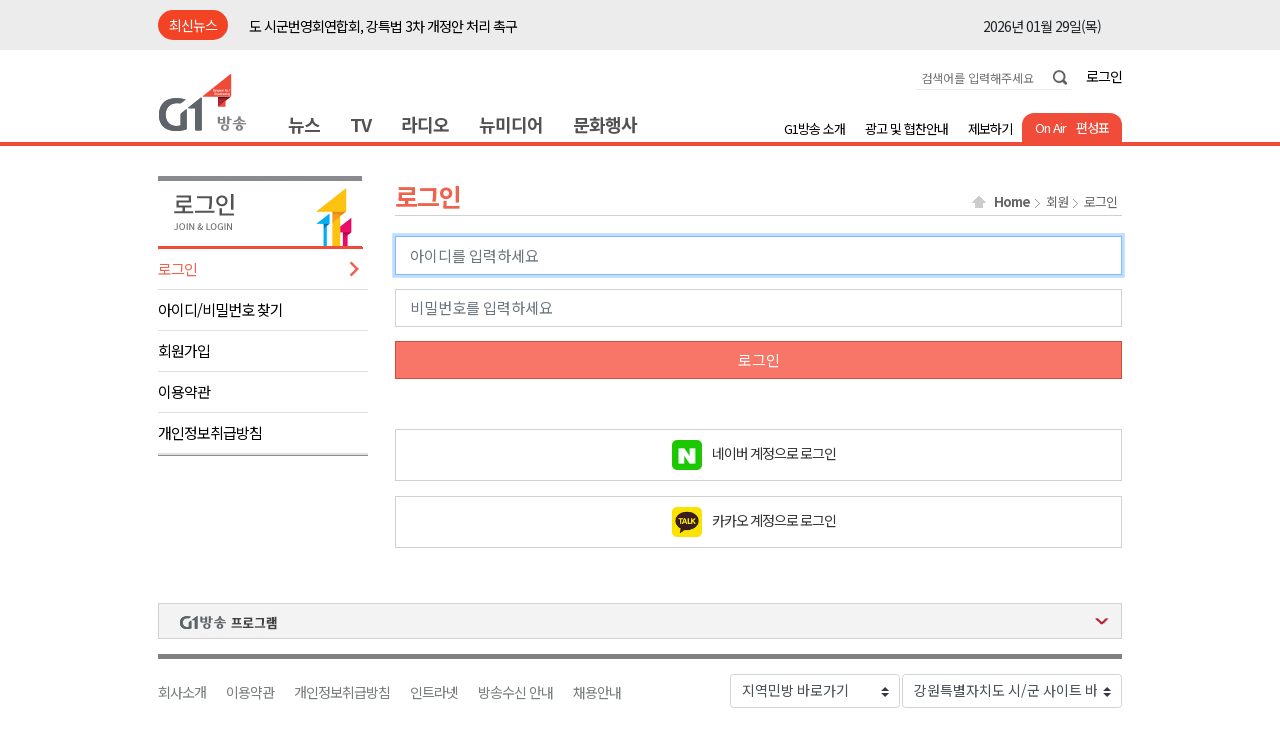

--- FILE ---
content_type: text/html; charset=UTF-8
request_url: http://www.g1tv.co.kr/member/?mid=173_174&returl=%2Fnews%2F%3Fnewsid%3D234092%26mid%3D1_208
body_size: 30663
content:


<!DOCTYPE html>
<html lang="ko">
<head>
	<meta name="google-site-verification" content="ESR_njQH7kPeAZUbhuPFjz6BuaothHQF8Dh-T0sH6Kg"/>

	<meta http-equiv="Content-Type" content="text/html; charset=utf-8"/>
			<meta name="viewport" content="width=device-width, height=device-height, initial-scale=1, minimum-scale=1, maximum-scale=1, user-scalable=yes"/>
	
	<meta http-equiv="Cache-control" content="public">
	<meta http-equiv="X-UA-Compatible" content="IE=edge">

		<link rel="shortcut icon" href="//www.g1tv.co.kr/renewal/assets/img/favicon_g1tv_210503.png"/>
	<link rel="icon" href="//www.g1tv.co.kr/renewal/assets/img/favicon_g1tv_210503.png"/>
	<link rel="canonical" href="https://www.g1tv.co.kr" />

	<meta name="author" content="G1TV"/>
	<meta name="copyright" content="COPYRIGHT@ 2015 G1TV ALL RIGHTS RESERVED."/>

	<title>G1방송</title>
	<meta name='description' content="G1방송"/>
	<meta property='og:image' content="https://www.g1tv.co.kr/images/m_newlogo_181024.png"/>
	<meta property='og:title' content="G1방송"/>
	<meta property='og:description' content="G1방송"/>
	<meta property="og:url" content="https://www.g1tv.co.kr">

	<!-- Twitter Open Graph -->
	<meta name="twitter:card" content="summary" />
	<meta name="twitter:url" content="https://www.g1tv.co.kr" />
	<meta name="twitter:title" content="G1방송" />
	<meta name="twitter:description" content="G1방송" />
	<meta name="twitter:image" content="https://www.g1tv.co.kr/images/m_newlogo_181024.png" />

	<link rel="stylesheet" type="text/css" href="https://fonts.googleapis.com/icon?family=Material+Icons">
	<link rel="stylesheet"
	      href="https://use.fontawesome.com/releases/v5.0.13/css/all.css"
	      integrity="sha384-DNOHZ68U8hZfKXOrtjWvjxusGo9WQnrNx2sqG0tfsghAvtVlRW3tvkXWZh58N9jp"
	      crossorigin="anonymous">

	<link rel="stylesheet" href="/renewal/view/member/css/member.css?1613380603" /><link rel="stylesheet" href="/renewal/assets/plugin/bootstrap.min.css?1612767923" />
	<link rel="stylesheet" href="/renewal/assets/css/helper.css?1650831003"/>
	<link rel="stylesheet" href="/renewal/assets/css/renewal_layout.css?1758011208"/>

	
		<script type="text/javascript" src="/renewal/assets/plugin/jquery.min.js"></script>
	
	
	<script type='text/javascript' src='/renewal/assets/js/renewal_basic.js?1627455782'></script>
	<!--<script type="text/javascript" src=""></script>-->

	<script type="text/javascript" src="/renewal/assets/js/form_script.js?1613380592"></script><script type="text/javascript" src="/renewal/assets/plugin/bootstrap.min.js?1609576674"></script><script type="text/javascript" src="/renewal/assets/plugin/jquery.validate.min.js?1609576676"></script><script type="text/javascript" src="/renewal/assets/plugin/jquery.validate.extension.js?1609576676"></script>
	<link rel="stylesheet" href="/renewal/assets/plugin/idangerous.swiper.min.css?1609576674"/>
	<!--<script type="text/javascript" src="/renewal/assets/plugin/idangerous.swiper.min.js"></script>-->
</head>


<body class="">

	<!-- Skip Navigation -->
	<style>
		.skip_navi {}
		.skip_navi .shortcut_1 {
			position:         absolute;
			top:              -34px;
			left:             0;
			height:           33px;
			padding:          8px 20px 0 20px;
			border-bottom:    1px solid #3f4243;
			font-size:        11px;
			line-height:      14px;
			background-color: #26292a;
			color:            #fff;
			letter-spacing:   -1px;
			text-align:       center;
		}
		.skip_navi .shortcut_1:active, .skip_navi .shortcut_1:focus {
			overflow:        hidden;
			top:             0;
			text-decoration: none;
			z-index:         101;
		}
	</style>
	<div class="skip_navi">
		<a href="#snBody" class="shortcut_1" tabindex="12">
			<span class="ico_vert inner_shortcut">본문 바로가기</span>
		</a>
		<a href="#snHeader" class="shortcut_1" tabindex="12">
			<span class="ico_vert inner_shortcut">메인메뉴 바로가기</span>
		</a>
	</div>

	
	<script src="/renewal/assets/plugin/slick/slick.min.js"></script>
	<link rel="stylesheet" href="/renewal/assets/plugin/slick/slick.css">


	<div class="full_width news_recents_box" style="background-color: #ececec;">
		<div class="contents_wrap">
			<div class="news_recents_10" style="display: flex; line-height: 30px; padding: 10px 0; margin-bottom: 10px;">
				<div style="flex: 1; width: 70px; max-width: 70px; min-width: 70px; border-radius: 50px; background-color: #f34325; color: white; font-size: 14px; text-align: center">최신뉴스</div>
				<div style="flex-grow: 1; padding: 0 20px; height: 30px; overflow: hidden;">
					<div class="recents_top_10">
						<div><a href='/news/?mid=1_207_3&newsid=339059&newscode=010100' title='권성동 의원 1심 징역 2년 선고 ' class='ellipsis_1'>권성동 의원 1심 징역 2년 선고 </a><div style='font-size: 14px; float: right'>2026년 01월 29일(목)</div></div><div><a href='/news/?mid=1_207_3&newsid=339058&newscode=010100' title='도 시군번영회연합회, 강특법 3차 개정안 처리 촉구' class='ellipsis_1'>도 시군번영회연합회, 강특법 3차 개정안 처리 촉구</a><div style='font-size: 14px; float: right'>2026년 01월 29일(목)</div></div><div><a href='/news/?mid=1_207_3&newsid=339057&newscode=010100' title='강원자치도, 2026년 전기자동차 7,838대 보급 추진' class='ellipsis_1'>강원자치도, 2026년 전기자동차 7,838대 보급 추진</a><div style='font-size: 14px; float: right'>2026년 01월 29일(목)</div></div><div><a href='/news/?mid=1_207_3&newsid=339056&newscode=010100' title='교육청vs횡성군..수억 원 부당이득 소송 ' class='ellipsis_1'>교육청vs횡성군..수억 원 부당이득 소송 </a><div style='font-size: 14px; float: right'>2026년 01월 29일(목)</div></div><div><a href='/news/?mid=1_207_3&newsid=339055&newscode=010100' title='속초시, AI 양방향 돌봄서비스 운영' class='ellipsis_1'>속초시, AI 양방향 돌봄서비스 운영</a><div style='font-size: 14px; float: right'>2026년 01월 29일(목)</div></div><div><a href='/news/?mid=1_207_3&newsid=339054&newscode=010100' title='제33회 한국반도체 학술대회 개회식 정선서 개최' class='ellipsis_1'>제33회 한국반도체 학술대회 개회식 정선서 개최</a><div style='font-size: 14px; float: right'>2026년 01월 29일(목)</div></div><div><a href='/news/?mid=1_207_3&newsid=339053&newscode=010100' title='&quot;강원 영동, 기후리스크에 더 취약&quot;' class='ellipsis_1'>&quot;강원 영동, 기후리스크에 더 취약&quot;</a><div style='font-size: 14px; float: right'>2026년 01월 29일(목)</div></div><div><a href='/news/?mid=1_207_3&newsid=339052&newscode=010100' title='[단독] 현직 소방관..술 취해 경찰 폭행 입건 ' class='ellipsis_1'>[단독] 현직 소방관..술 취해 경찰 폭행 입건 </a><div style='font-size: 14px; float: right'>2026년 01월 29일(목)</div></div><div><a href='/news/?mid=1_207_3&newsid=339051&newscode=010100' title='한림성심대, 강원RISE 사업 성과공유회 개최' class='ellipsis_1'>한림성심대, 강원RISE 사업 성과공유회 개최</a><div style='font-size: 14px; float: right'>2026년 01월 29일(목)</div></div><div><a href='/news/?mid=1_207_3&newsid=339050&newscode=010100' title='&apos;정동진독립영화제&apos;..강릉씨네마떼끄 문체부장관 표창' class='ellipsis_1'>&apos;정동진독립영화제&apos;..강릉씨네마떼끄 문체부장관 표창</a><div style='font-size: 14px; float: right'>2026년 01월 29일(목)</div></div>					</div>
				</div>
			</div>
		</div>
	</div>

	<script>
		$(function() {
			$('.recents_top_10').slick({
				vertical: true,
				autoplay: true,
				autoplaySpeed: 3000,
				speed: 300,
				infinite: true,
				draggable: false,
				arrows: false,
			});
		});
	</script>
		<style>
			body { background: none; }
			#snHeader { background: url(/renewal/assets/img/d_main_bg_body_white.jpg) left top repeat-x; background-position-y: -18px; margin-top: -9px; }
			.header_wrap .gnb_wrap .gnb_list1 > ul > li > .gnb_submenu { top: 141px; }
		</style>
	
	<header id="snHeader" class="logo_gnb_wrap wp-100">
		<div class="full_width" style="background-color: #fff;">
			<div class="header_wrap">
				<div class="logo_wrap top_menu_wrap">
					<ul>
												<li style="width:155px">
							<form id="frmSearch" name="frmSearch" method="post" action="/news/?mid=1_14" >
								<input type="hidden" name="type" value="news">
								<input type="hidden" name="page" value="1">
								<input type="text" id="qt" name="qt" class="i_text top_search_box" placeholder="검색어를 입력해주세요" title="검색어입력">
								<input type="submit" id="hSearchBtn" class="i_button top_search_box_btn" value="검색">
							</form>
						</li>
						
						<li style="padding-top:7px;">
															<span style='margin-left:15px;'>
									<a class="" href="/member/?mid=173_174&returl=%2Fmember%2F%3Fmid%3D173_174%26returl%3D%252Fnews%252F%253Fnewsid%253D234092%2526mid%253D1_208">로그인</a>
								</span>

																					</li>
					</ul>

									</div>
			</div>
		</div>

		<style>
			header::after {
				display: block;
				content: '';
				clear: both;
			}
			.header_wrap .gnb_wrap { margin-top: -18px; }
			.header_wrap .gnb_wrap .gnb_list1 { width: auto; margin-left: 30px; }
			.header_wrap .gnb_wrap .gnb_list1 > ul > li > a { font-size: 18px; font-weight: bold; line-height: 35px; }
			.header_wrap .gnb_wrap .gnb_list2 { background: none; width: auto; float: none; height: auto; }
			.header_wrap .gnb_wrap .gnb_list2 > ul > li { width: auto; margin-left: 20px; }
			.header_wrap .gnb_wrap .gnb_list2 > ul > li:first-child { margin-left: 0; }
			.header_wrap .gnb_wrap .gnb_list2 > ul > li > a { font-size: 13px; line-height: 35px; }

			ul.red_round { background-color: #f14c39; border-top-left-radius: 12px; border-top-right-radius: 12px; overflow: hidden; padding: 0 13px; height: 30px; }
			ul.red_round > li { line-height: 30px; float: left; margin-left: 10px; }
			ul.red_round > li:first-child { margin-left: 0; }
			ul.red_round > li > a { color: white; font-size: 13px; }
		</style>

		<div class="full_width">
			<div class="header_wrap">
				<div class="gnb_wrap">
					<!--<div class="logo_wrap d_header_logo">-->
					<div class="d_header_logo">
						<a href="/">
							<img src="/admin/data/banner/common_desktop_2101191020288.png" style="top: 7px; position: absolute;" alt="홈으로 이동"/>
						</a>
					</div>
					<div class="gnb_list1">
						<ul>
															<li>
																			<a class="c_gnb " href="/news">뉴스</a>
									
									<div class="gnb_submenu">
										<div>
											<ul class="gnb_submenu_list">
												<li><a href='/news/?mid=1_2' class="ellipsis_1" title='이시각 주요뉴스'>이시각 주요뉴스</a></li><li><a href='/news/?mid=1_351_352' class="ellipsis_1" title='분야별 뉴스'>분야별 뉴스</a></li><li><a href='/news/?mid=1_207_6' class="ellipsis_1" title='다시보기'>다시보기</a></li><li><a href='/news/?mid=1_9' class="ellipsis_1" title='기동취재'>기동취재</a></li><li><a href='/news/?mid=1_208' class="ellipsis_1" title='집중취재'>집중취재</a></li><li><a href='/news/?mid=1_8' class="ellipsis_1" title='기자가 달려간다'>기자가 달려간다</a></li><li><a href='/news/?mid=1_273' class="ellipsis_1" title='뉴스人'>뉴스人</a></li><li><a href='/news/?mid=1_10' class="ellipsis_1" title='기획시리즈'>기획시리즈</a></li><li><a href='/news/?mid=1_368' class="ellipsis_1" title='온라인기획'>온라인기획</a></li><li><a href='/news/?mid=1_13' class="ellipsis_1" title='뉴스제보'>뉴스제보</a></li><li><a href='/news/?mid=1_14' class="ellipsis_1" title='뉴스검색'>뉴스검색</a></li><li><a href='/news/?mid=1_11_199' class="ellipsis_1" title='뉴스를 만드는 사람들'>뉴스를 만드는 사람들</a></li>											</ul>

											<div class="gnb_submenu_ban"><a href='' target='' tabindex='-1'><img src='https://www.g1tv.co.kr/admin/data/banner/d_gnb_1_2406140421431.png' style='width:235px' alt='헬로우 G1  배너'/></a></div>
										</div>
									</div>
								</li>
															<li>
																			<a class="c_gnb " href="/tv">TV</a>
									
									<div class="gnb_submenu">
										<div>
											<ul class="gnb_submenu_list">
												<li><a href='/tv/?mid=15_60_101' class="ellipsis_1" title='강원매거진7'>강원매거진7</a></li><li><a href='/tv/?mid=15_369_371' class="ellipsis_1" title='지금은 지방시대'>지금은 지방시대</a></li><li><a href='/tv/?mid=15_344_345' class="ellipsis_1" title='G1뉴스쇼'>G1뉴스쇼</a></li><li><a href='/tv/?mid=15_67_108' class="ellipsis_1" title='전국 TOP10 가요쇼'>전국 TOP10 가요쇼</a></li><li><a href='/tv/?mid=15_65_106' class="ellipsis_1" title='네모세모'>네모세모</a></li><li><a href='/tv/?mid=15_68_109' class="ellipsis_1" title='테마스페셜'>테마스페셜</a></li><li><a href='/tv/?mid=15_63_104' class="ellipsis_1" title='G1 열린TV 시청자 세상'>G1 열린TV 시청자 세상</a></li><li><a href='/tv/?mid=15_69_110' class="ellipsis_1" title='G1 특집 프로그램'>G1 특집 프로그램</a></li><li><a href='/tv/?mid=15_390_392' class="ellipsis_1" title='탑클래스'>탑클래스</a></li><li><a href='/tv/?mid=15_394_397' class="ellipsis_1" title='꿈수저들의 진로 찾기 레벨업'>꿈수저들의 진로 찾기 레벨업</a></li><li><a href='/tv?mid=209_58_99&end=Y' class="ellipsis_1" title='종영 프로그램'>종영 프로그램</a></li>											</ul>

											<div class="gnb_submenu_ban"><a href='' target='' tabindex='-1'><img src='https://www.g1tv.co.kr/admin/data/banner/d_gnb_1_2406140421431.png' style='width:235px' alt='헬로우 G1  배너'/></a></div>
										</div>
									</div>
								</li>
															<li>
																			<a class="c_gnb " href="/radio">라디오</a>
									
									<div class="gnb_submenu">
										<div>
											<ul class="gnb_submenu_list">
												<li><a href='/radio/?mid=16_17_54' class="ellipsis_1" title='예감좋은날'>예감좋은날</a></li><li><a href='/radio/?mid=16_302_304' class="ellipsis_1" title='매일 그대와'>매일 그대와</a></li><li><a href='/radio/?mid=16_242_243' class="ellipsis_1" title='밤&'>밤&</a></li><li><a href='/radio/?mid=16_20_57' class="ellipsis_1" title='뮤직 블로그'>뮤직 블로그</a></li>											</ul>

											<div class="gnb_submenu_ban"><a href='' target='' tabindex='-1'><img src='https://www.g1tv.co.kr/admin/data/banner/d_gnb_1_2406140421431.png' style='width:235px' alt='헬로우 G1  배너'/></a></div>
										</div>
									</div>
								</li>
							<li><a class="c_gnb " href="/newmedia">뉴미디어</a></li>								<li>
																			<a class="c_gnb " href="/culture/?mid=21">문화행사</a>
									
									<div class="gnb_submenu">
										<div>
											<ul class="gnb_submenu_list">
												<li><a href='/culture/?mid=21_122_141' class="ellipsis_1" title='대학입시 설명회'>대학입시 설명회</a></li><li><a href='/culture/?mid=21_124_148' class="ellipsis_1" title='창사기념 가곡의 밤'>창사기념 가곡의 밤</a></li><li><a href='/culture/?mid=21_121_140' class="ellipsis_1" title='율곡대기 축구대회'>율곡대기 축구대회</a></li><li><a href='/culture/?mid=21_123_125' class="ellipsis_1" title='고교동문골프 최강전'>고교동문골프 최강전</a></li><li><a href='/culture/?mid=21_120_139' class="ellipsis_1" title='춘천 배후령 힐클라임대회'>춘천 배후령 힐클라임대회</a></li><li><a href='/culture/?mid=21_135_143' class="ellipsis_1" title='하이원 리조트 콘서트'>하이원 리조트 콘서트</a></li><li><a href='/culture/?mid=21_340_343' class="ellipsis_1" title='백담 순례길 걷기'>백담 순례길 걷기</a></li><li><a href='/culture/?mid=21_341_342' class="ellipsis_1" title='양양 강변 전국마라톤 대회'>양양 강변 전국마라톤 대회</a></li>											</ul>

											<div class="gnb_submenu_ban"><a href='' target='' tabindex='-1'><img src='https://www.g1tv.co.kr/admin/data/banner/d_gnb_1_2406140421431.png' style='width:235px' alt='헬로우 G1  배너'/></a></div>
										</div>
									</div>
								</li>
							
							<!--<li>
								<a class="c_gnb " href="/G1/?mid=22_28">수상실적</a>
							</li>-->
						</ul>
					</div>
					<div style="float: right; display: flex; align-items: flex-end;">
						<div class="" style="margin-left: 10px; margin-top: 6px;">
							<ul class="red_round">
								<li>
																			<a class="" href="javascript:" onclick="alert('저작권 보호 요청에 따라 온에어 서비스가\n'+'로그인 후 제공됩니다.\n\n'+'홈페이지 사용자 여러분의 많은 협조 바랍니다'); location.href='/onair';">On Air</a>

																											</li>
								<li>
									<a class="" href="/schedule">편성표</a>
								</li>
							</ul>
						</div>
					</div>

					<div style="float: right; height: 39px; display: flex; align-items: flex-end;">
						<div class="gnb_list2" style="margin-left: 10px;">
							<ul>
								<li><a href="/G1">G1방송 소개</a></li>
								<li><a href="/ad">광고 및 협찬안내</a></li>
								<li><a class="" href="/news/?mid=1_13">제보하기</a></li>
							</ul>
						</div>

											</div>
				</div>
			</div>
		</div>
	</header>

	<div id="snBody"></div>

	
<link rel="stylesheet" href="/renewal/assets/css/renewal_news.css?1616864515"/>

<!--<link rel="stylesheet" href="https://code.jquery.com/ui/1.11.4/themes/smoothness/jquery-ui.css">-->
<!--<script src="https://code.jquery.com/ui/1.11.4/jquery-ui.js"></script>-->

<div class="news_wrap over_hidden" style="background: none;">
	<div class="full_width over_hidden">
		<div class="contents_wrap p_relative">

			<div style="display:inline-block; width:210px;">
				
<div class="aside_menu_01">
	<div>
		<img src="/renewal/assets/img/d_member_side_title.jpg"/>
	</div>

	<ul>
		<li class='active'><a id="snAside" href="/member/?mid=173_174" >로그인</a></li><li class=''><a  href="/member/?mid=173_175" >아이디/비밀번호 찾기</a></li><li class=''><a  href="/member/?mid=173_177" >회원가입</a></li><li class=''><a  href="/member/?mid=173_178" >이용약관</a></li><li class=''><a  href="/member/?mid=173_179" >개인정보취급방침</a></li>	</ul>

	<div>
		
			</div>
</div>

<script type="text/javascript">
	$(function() {
		$(".skip_navi").append("<a href=\"#snAside\" class=\"shortcut_1\" tabindex=\"12\"><span class=\"ico_vert inner_shortcut\">사이드 메뉴 바로가기</span></a>");
	});
</script>
			</div>

			<div style="display:inline-block; float:right; width: 727px; padding-bottom: 30px;">
									
<style>
</style>

<div class="breadcrumbs_01">
	<div class="box">
		<span class="subject">로그인</span>
		<span class="menu">
			<div class="menu_list">
				<ul>
					<li class="icon">
						<a href="/">Home</a>
					</li>
					<li><a href="/member" target="">회원</a></li><li><a href="" target="">로그인</a></li>				</ul>
			</div>
		</span>
	</div>
</div>
									<article>
<style>
	.login_form .member_login { width: 100%; padding-right: 0; border-right: none; }
	.login_form .desc_input input, .login_form .desc_input select, .user_form .desc_input input, .user_form .desc_input select,
	.login_form .desc_button input, .login_form .desc_button button, .login_form .desc_button a, .user_form .desc_button input, .user_form .desc_button button, .user_form .desc_button a {
		width: 100%; -webkit-box-sizing: border-box;-moz-box-sizing: border-box;box-sizing: border-box;
	}
</style>

<div id="loginPage">
	<fieldset id="loginPage_input">
		<form name="write" method="post" action="/admin/member/login_check.php" onsubmit="return check_submit(this)" autocomplete="off">
			<input type="hidden" id="reurl" name="reurl" value="%2Fnews%2F%3Fnewsid%3D234092%26mid%3D1_208">

			<div class="form-group">
				<input type="text" class="form-control form-control-lg" id="id" name="id" aria-describedby="아이디를 입력하세요" placeholder="아이디를 입력하세요">
				<!--<small id="emailHelp" class="form-text text-muted">We'll never share your email with anyone else.</small>-->
			</div>

			<div class="form-group">
				<input type="password" class="form-control form-control-lg" id="passwd" name="passwd" placeholder="비밀번호를 입력하세요">
			</div>

			<button type="submit" class="btn btn-primary btn-lg wp_100 g1_btn_color">로그인</button>

			
			
			<style>
				li.social_box {}
				li.social_box a.social_btn:before {
					content:             "";
					display:             inline-block;
					/*width:               20px;*/
					/*height:              19px;*/
					margin-right:        10px;
					/*background-repeat:   no-repeat;*/
					/*background-position: center top;*/
					vertical-align:      middle;


					/*text-align: center;*/
				    /*display: block;*/
				    /*text-decoration: none;*/
				    width: 30px;
				    height: 30px;
				    line-height: 40px;
				    border-radius: 5px;
				    font-size: 0;
				    /*margin: 0 auto;*/
				    background-image: url(/renewal/assets/img/bg_login_sns.png);
				    background-repeat: no-repeat;
				    background-size: 335px;
				}
				li.social_box.kakao a.social_btn:before {/* background-position: -152px -8px;*/ background-image: url(/renewal/assets/img/social_kakao.png); background-size: contain; }
				li.social_box.naver a.social_btn:before { background-position: -9px -8px; /*background-image: url(/common/ico_naver_20x18.png);*/ }
				li.social_box.google a.social_btn:before { background-position: -200px -8px; /*background-image: url(../images/common/ico_naver_20x18.png);*/ }

				li.social_box a.social_btn {
					color:      #353535;
					border:     1px solid #d0d0d0;
					padding:    10px 20px;
					/*text-align: center;*/
					margin-bottom: 15px;
                    padding-left: calc((100% - 175px) / 2);
				}
				li.social_box:last-child a.social_btn { margin-bottom: 0; }
			</style>

			<fieldset style="margin-top: 50px;">
				<ul>
											<li class="social_box naver">
							<a class="social_btn" href="/social/naver_login.php">네이버 계정으로 로그인</a>
						</li>
					
											<li class="social_box kakao">
							<a class="social_btn" href="/social/kakao_login.php">카카오 계정으로 로그인</a>
						</li>
					
									</ul>
			</fieldset>
		</form>
	</fieldset>
</div>

<script type="text/javascript">
	$(function() {
		$("#id").focus();
	});
</script></article>
			</div>
		</div>
	</div>
</div>


	<footer id="snFooter" class="full_width" style="margin-top: 25px;">
		<div class="footer_wrap" style="">
			<div class="pgm_list_wrap">
				<div id="pgm_list_close" class="pgm_list">
					<p>
						<a href="javascript:" class="d_block" onclick="$('#pgm_list_close').addClass('d_none'); $('#pgm_list_open').removeClass('d_none'); return false;" title="프로그램 목록 닫기">
							<img src="/renewal/assets/img/d_main_footer_pgm_open.jpg?4444" alt="G1방송 프로그램">
						</a>
					</p>
				</div>
				<div id="pgm_list_open" class="pgm_list d_none">
					<p>
						<a href="javascript:" class="d_block" onclick="$('#pgm_list_open').addClass('d_none'); $('#pgm_list_close').removeClass('d_none'); return false;" title="프로그램 목록 닫기">
							<img src="/renewal/assets/img/d_main_footer_pgm_close.jpg?4444" alt="G1방송 프로그램">
						</a>
					</p>
					<ul>
						<li style="width:200px;">
							<p>G1방송 뉴스</p>
							<ul class="footer_pgm_list">
							<li><a href='/news/?mid=1_2'>이시각 주요뉴스</a></li><li><a href='/news/?mid=1_351_352'>분야별 뉴스</a></li><li><a href='/news/?mid=1_207_6'>다시보기</a></li><li><a href='/news/?mid=1_9'>기동취재</a></li><li><a href='/news/?mid=1_208'>집중취재</a></li><li><a href='/news/?mid=1_8'>기자가 달려간다</a></li><li><a href='/news/?mid=1_273'>뉴스人</a></li><li><a href='/news/?mid=1_10'>기획시리즈</a></li><li><a href='/news/?mid=1_368'>온라인기획</a></li><li><a href='/news/?mid=1_7'>YES or NO</a></li><li><a href='/news/?mid=1_13'>뉴스제보</a></li><li><a href='/news/?mid=1_14'>뉴스검색</a></li><li><a href='/news/?mid=1_11_199'>뉴스를 만드는 사람들</a></li><li><a href='/news/?mid=1_348'>웹뉴스</a></li>							</ul>
						</li>
						<li style="width:300px;">
							<p>G1방송 TV</p>
							<ul class="footer_pgm_list">
							<li><a href='/tv/?mid=15_60_101'>강원매거진7</a></li><li><a href='/tv/?mid=15_369_371'>지금은 지방시대</a></li><li><a href='/tv/?mid=15_344_345'>G1뉴스쇼</a></li><li><a href='/tv/?mid=15_67_108'>전국 TOP10 가요쇼</a></li><li><a href='/tv/?mid=15_65_106'>네모세모</a></li><li><a href='/tv/?mid=15_68_109'>테마스페셜</a></li><li><a href='/tv/?mid=15_63_104'>G1 열린TV 시청자 세상</a></li><li><a href='/tv/?mid=15_69_110'>G1 특집 프로그램</a></li><li><a href='/tv/?mid=15_349_350'>만두로드-음식도시의 탄생</a></li><li><a href='/tv/?mid=15_390_392'>탑클래스</a></li><li><a href='/tv/?mid=15_394_397'>꿈수저들의 진로 찾기 레벨업</a></li>							</ul>
						</li>
						<li style="width:200px;">
							<p>G1방송 라디오</p>
							<ul class="footer_pgm_list">
							<li><a href='/radio/?mid=16_17_54'>예감좋은날</a></li><li><a href='/radio/?mid=16_302_304'>매일 그대와</a></li><li><a href='/radio/?mid=16_242_243'>밤&</a></li><li><a href='/radio/?mid=16_18_55'>영화처럼</a></li><li><a href='/radio/?mid=16_20_57'>뮤직 블로그</a></li><li><a href='/radio/?mid=16_19_56'>최PD의 별 헤는 밤</a></li>							</ul>
						</li>
						<li style="width:267px;">
							<p>G1방송 문화행사</p>
							<ul class="footer_pgm_list">
								<li><a href='/culture/?mid=21_122_141'>대학입시 설명회</a></li><li><a href='/culture/?mid=21_124_148'>창사기념 가곡의 밤</a></li><li><a href='/culture/?mid=21_121_140'>율곡대기 축구대회</a></li><li><a href='/culture/?mid=21_123_125'>고교동문골프 최강전</a></li><li><a href='/culture/?mid=21_120_139'>춘천 배후령 힐클라임대회</a></li><li><a href='/culture/?mid=21_135_143'>하이원 리조트 콘서트</a></li><li><a href='/culture/?mid=21_340_343'>백담 순례길 걷기</a></li><li><a href='/culture/?mid=21_341_342'>양양 강변 전국마라톤 대회</a></li>							</ul>
						</li>
					</ul>
				</div>
			</div>
						<div class="corp_info_wrap" style="margin-top:15px; margin-bottom: 30px; border-top:5px solid gray; position: relative;">
				<ul>
					<li><a href="/G1/?mid=22_23">회사소개</a></li>
					<li><a href="/member/?mid=173_178">이용약관</a></li>
					<li><a href="/member/?mid=173_179">개인정보취급방침</a></li>
					<li><a href="http://gw.g1tv.co.kr" target="_blank">인트라넷</a></li>
					<li><a href="/schedule/?mid=165_168_169">방송수신 안내</a></li>
					<li><a href="/recruit">채용안내</a></li>
				</ul>
				<div style="margin-top: 20px;">
					<img src="/renewal/assets/img/d_main_footer_corp3.jpg" alt="푸터"/>
				</div>
				<div style="position: absolute; top: 15px; right:0">

					
					<select id="local_broadcasting" name="local_broadcasting" onchange="goSite(this.value); this.selectedIndex = 0;" class="custom-select" style="width:170px;">
						<option value="">지역민방 바로가기</option>

						<option value="https://www.sbs.co.kr">SBS</option><option value="https://www.knn.co.kr/">KNN</option><option value="https://www.tbc.co.kr/">TBC</option><option value="https://www.ikbc.co.kr">광주방송</option><option value="https://www.tjb.co.kr/">대전방송</option><option value="https://www.ubc.co.kr/">울산방송</option><option value="https://www.jtv.co.kr/">전주방송</option><option value="https://www.cjb.co.kr/">청주방송</option><option value="https://www.jibs.co.kr/">제주방송</option><option value="http://9colors.co.kr/">9colors</option>					</select>

					<select id="sigun" name="sigun" onchange="goSite(this.value); this.selectedIndex = 0;" class="custom-select" style="width:220px;">
						<option value="">강원특별자치도 시/군 사이트 바로가기</option>
						<option value="https://gwd.go.kr/">강원특별자치도청</option><option value="https://www.chuncheon.go.kr/">춘천시</option><option value="http://www.wonju.go.kr/">원주시</option><option value="https://www.gn.go.kr/">강릉시</option><option value="https://www.dh.go.kr">동해시</option><option value="https://www.taebaek.go.kr/">태백시</option><option value="http://www.sokcho.go.kr/">속초시</option><option value="http://www.samcheok.go.kr">삼척시</option><option value="https://www.hongcheon.go.kr/">홍천군</option><option value="http://www.inje.go.kr">인제군</option><option value="https://www.gwgs.go.kr/">고성군</option><option value="https://www.yangyang.go.kr/gw/portal/">양양군</option><option value="https://www.hsg.go.kr/">횡성군</option><option value="https://www.yw.go.kr/">영월군</option><option value="https://www.yanggu.go.kr/">양구군</option><option value="https://www.ihc.go.kr">화천군</option><option value="http://www.cwg.go.kr">철원군</option><option value="https://www.jeongseon.go.kr/">정선군</option><option value="http://www.pc.go.kr/portal">평창군</option>					</select>
				</div>
			</div>
		</div>
	</footer>

	
	<style>
		.gnb_list1 > ul > li:hover div.gnb_submenu { display: block !important; }
	</style>

	<script type="text/javascript">
		function goSite(url)
		{
			// var url = document.getElementById("gubun" + num).value;
			if (url) window.open(url);
		}
		
			</script>

	
	<!-- 구글 애널리틱스 -->
<script>
  (function(i,s,o,g,r,a,m){i['GoogleAnalyticsObject']=r;i[r]=i[r]||function(){
  (i[r].q=i[r].q||[]).push(arguments)},i[r].l=1*new Date();a=s.createElement(o),
  m=s.getElementsByTagName(o)[0];a.async=1;a.src=g;m.parentNode.insertBefore(a,m)
  })(window,document,'script','https://www.google-analytics.com/analytics.js','ga');

  ga('create', 'UA-77918087-1', 'auto');
  ga('send', 'pageview');
</script>
<!-- 구글 애널리틱스 -->
	<script type="application/ld+json">
		{
			"@context": "http://schema.org",
			"@type": "Person",
			"name": "G1방송",
			"url": "https://www.g1tv.co.kr",
			"sameAs": [
				"https://www.facebook.com/G1-News-104745277996910/",
				"https://www.youtube.com/channel/UC4WCZIQI05iUd34nfivWd8Q"
			]
		}
	</script>

	</body>
</html>



--- FILE ---
content_type: text/plain
request_url: https://www.google-analytics.com/j/collect?v=1&_v=j102&a=605696681&t=pageview&_s=1&dl=http%3A%2F%2Fwww.g1tv.co.kr%2Fmember%2F%3Fmid%3D173_174%26returl%3D%252Fnews%252F%253Fnewsid%253D234092%2526mid%253D1_208&ul=en-us%40posix&dt=G1%EB%B0%A9%EC%86%A1&sr=1280x720&vp=1280x720&_u=IEBAAEABAAAAACAAI~&jid=1899633644&gjid=1120901423&cid=1575370575.1769646652&tid=UA-77918087-1&_gid=759355285.1769646652&_r=1&_slc=1&z=769526848
body_size: -449
content:
2,cG-7B7VH80VCJ